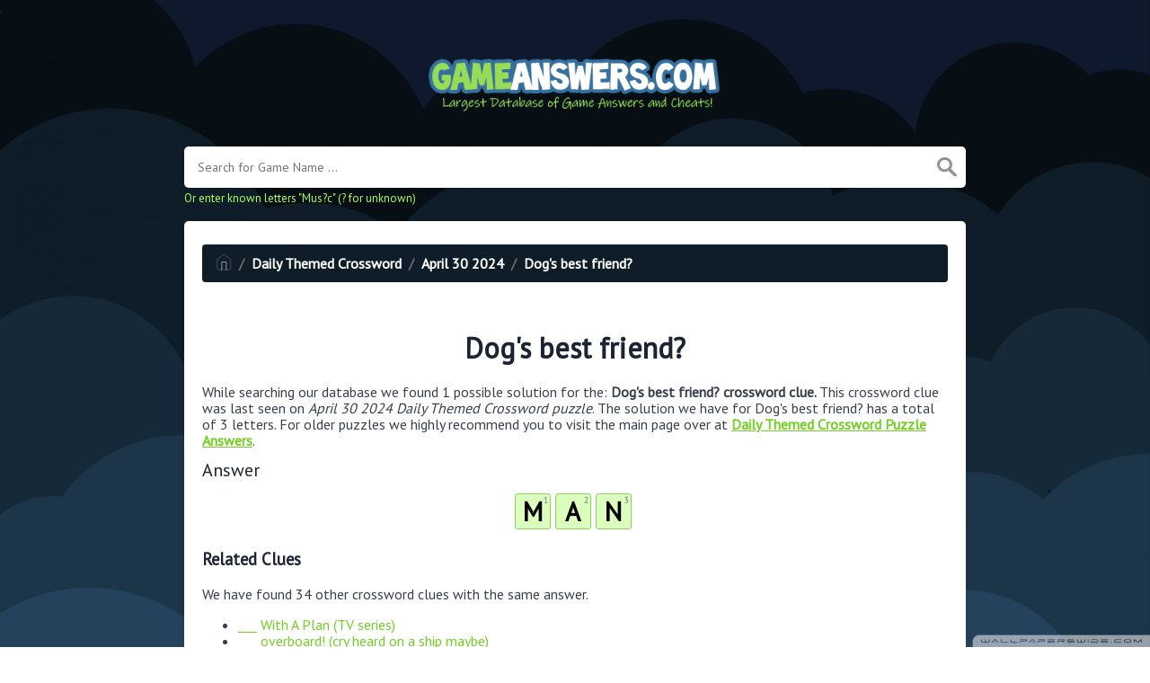

--- FILE ---
content_type: text/html; charset=UTF-8
request_url: https://gameanswers.com/daily-themed-crossword/dogs-best-friend-daily-themed-crossword
body_size: 5733
content:
<!doctype html><html lang="en"><head><meta charset="UTF-8"><meta name="viewport" content="width=device-width, initial-scale=1, shrink-to-fit=no"><link rel="icon" type="image/png" href="/storage/app/media//iconga.png"><title>Dog&#039;s best friend? Daily Themed Crossword</title><meta name="description" content="On this page you will find the Dog&#039;s best friend? crossword clue answers and solutions. This clue was last seen on April 30 2024 at the popular Daily Themed Crossword Puzzle."><meta property="og:type" content="article"/><meta property="og:title" content="Dog&#039;s best friend? Daily Themed Crossword">.	<meta property="og:description" content="On this page you will find the Dog&#039;s best friend? crossword clue answers and solutions. This clue was last seen on April 30 2024 at the popular Daily Themed Crossword Puzzle."/><meta property="og:url" content="https://gameanswers.com/daily-themed-crossword/dogs-best-friend-daily-themed-crossword"/><meta property="og:site_name" content="GameAnswers.com"/><link rel="stylesheet" href="/themes/xwm-xwordth/assets/scss/crosswords.css"><link rel="preconnect" href="https://fonts.gstatic.com"><link href="https://fonts.googleapis.com/css2?family=PT+Sans&family=Roboto:wght@100&display=swap" rel="stylesheet"><style>body{background:url(/storage/app/media//game.jpg);background-size:cover!important;background-repeat:no-repeat!important;background-attachment:fixed;font-family:'PT Sans',sans-serif}p a{color:#73ce24}a{color:#73ce24}.jsCalendar tbody td.jsCalendar-current{background-color:#73ce24}.container{max-width:900px}.fr-fic{display:inline-block;float:left!important;margin:10px;border:2px solid black}.answer-letters .letter_box{display:inline-block;width:40px;height:40px;border:1px solid #8ed260;border-radius:3px;text-align:center;color:#000;font-size:29px;line-height:39px;position:relative;margin-right:5px;font-weight:bolder;margin-bottom:5px;background:#dbffbd}.games-list ul li a{color:#73ce24;font-size:19px;padding:15px;display:block;border:2px dotted #24425c;margin-bottom:5px;border-radius:3px;font-weight:bolder}.data-list .data a{display:block;border:2px dashed #ffcd18;padding:10px;border-radius:0;margin-bottom:7px;font-weight:bold;font-size:20px;color:#185b94;background:#fff4cc}.breadcrumb{padding:.75rem 1rem;margin-bottom:1rem;list-style:none;font-weight:bolder;background-color:#0f1d28;border-radius:.25rem;color:white}.breadcrumb a{color:white}.undersearch-txt{font-size:13px;color:#a7ff59}.listos a{font-size:22px;color:green;text-align:center}.letters{text-align:center}.scapes a{display:block;margin-top:10px;color:white;font-weight:bolder;font-size:20px;text-align:center;background:#d8a506;padding:7px;border-radius:5px;border:2px solid #fff}.scapes{color:white}.wordscapes .list-answers button{color:white;background:#553ee1;padding:10px;margin:2px;border-radius:4px;font-weight:bolder;text-align:center;min-width:25px;letter-spacing:3px;font-size:18px;display:inline;text-transform:uppercase}.wordscapes .builder-link-list .builder-link-list-item a{border:1px solid #000;display:block;color:#fff;padding:10px;margin-bottom:5px}.codycross a{-webkit-border-radius:100px;-moz-border-radius:100px;-ms-border-radius:100px;-o-border-radius:100px;border-radius:100px;padding:5px;font-weight:bold;display:block;line-height:1.75rem;margin-bottom:10px;list-style-type:none;font-size:18px;text-align:center;background-image:-webkit-linear-gradient(-180deg,#FECF00 0,#FCAC00 100%);background-image:-moz-linear-gradient(-180deg,#FECF00 0,#FCAC00 100%);background-image:-ms-linear-gradient(-180deg,#FECF00 0,#FCAC00 100%);background-image:-o-linear-gradient(-180deg,#FECF00 0,#FCAC00 100%);background-image:linear-gradient(-180deg,#FECF00 0,#FCAC00 100%);filter:progid:DXImageTransform.Microsoft.gradient(startColorstr=&#039;#FECF00&#039;,endColorstr=&#039;#FCAC00&#039;,GradientType=1);-webkit-box-shadow:0 3px 0 0 #f18300,inset 0 2px 0 0 #ffe500;-moz-box-shadow:0 3px 0 0 #F18300,inset 0 2px 0 0 #FFE500;-ms-box-shadow:0 3px 0 0 #F18300,inset 0 2px 0 0 #FFE500;-o-box-shadow:0 3px 0 0 #F18300,inset 0 2px 0 0 #FFE500;box-shadow:0 3px 0 0 #f18300,inset 0 2px 0 0 #ffe500}.codysekro a{color:#3F007D;-webkit-border-radius:5px;-moz-border-radius:5px;-ms-border-radius:5px;-o-border-radius:5px;border-radius:5px;font-size:16px;text-align:center;padding:10px 35px;margin-bottom:10px;display:inline-block;background-image:-webkit-linear-gradient(-180deg,#53009E 0,#FFEEE2 100%);background-image:-moz-linear-gradient(-180deg,#FBDEDA 0,#FFEEE2 98%);background-image:-ms-linear-gradient(-180deg,#FBDEDA 0,#FFEEE2 98%);background-image:-o-linear-gradient(-180deg,#FBDEDA 0,#FFEEE2 98%);background-image:linear-gradient(-180deg,#FBDEDA 0,#FFEEE2 98%);filter:progid:DXImageTransform.Microsoft.gradient(startColorstr=&#039;#FBDEDA&#039;,endColorstr=&#039;#FFEEE2&#039;,GradientType=1);-webkit-box-shadow:0 4px 0 0 #3ce69f,inset 0 2px 0 0 #dab7b4;-moz-box-shadow:0 4px 0 0 #3CE69F,inset 0 2px 0 0 #DAB7B4;-ms-box-shadow:0 4px 0 0 #3CE69F,inset 0 2px 0 0 #DAB7B4;-o-box-shadow:0 4px 0 0 #3CE69F,inset 0 2px 0 0 #DAB7B4;box-shadow:0 4px 0 0 #3ce69f,inset 0 2px 0 0 #dab7b4;font-family:&#039;Nunito&#039;,sans-serif;font-weight:bold}.codylist a{-webkit-border-radius:5px;-moz-border-radius:5px;-ms-border-radius:5px;-o-border-radius:5px;border-radius:5px;font-size:18px;padding:10px 25px;margin-bottom:7.5px;display:inline-block;background:#FFF;border:1px solid #E9D4F1;font-family:&#039;Nunito&#039;,sans-serif}#builder-link-list-item codysekro li{display:inline-block}.search-games-pills{padding:10px}.search-games-pills .game-pill{margin-bottom:3px;display:inline-block;background:#95a5a6;color:#fff;padding:5px 10px;border-radius:3px;font-weight:bolder;height:44px;vertical-align:bottom;line-height:31px}.search-games-pills .game-pill img{position:relative;opacity:1;vertical-align:middle;top:0;right:0;width:auto;border-radius:3px}.metainfo{background:#ccc;color:#000;padding:5px;border-radius:20px;display:inline-block}.msg{color:#856404;background-color:#fff3cd;border-color:#ffeeba;position:relative;padding:.75rem 1.25rem;margin-bottom:1rem;border:1px solid transparent;border-radius:.25rem;margin-top:26px}</style><script src="https://gameanswers.com/storage/app/media/s/cluesad.js"></script><script async src="https://www.googletagmanager.com/gtag/js?id=UA-129704745-3"></script><script>window.dataLayer=window.dataLayer||[];function gtag(){dataLayer.push(arguments)}gtag('js',new Date());gtag('config','UA-129704745-3');</script><script type='text/javascript' src='https://platform-api.sharethis.com/js/sharethis.js#property=62d9c34c8fce6e001925d804&product=sop' async='async'></script></head><body><div class="container"><header><a href="/"><img src="/storage/app/media/gameanswers.png" alt="GameAnswers.com"></a></header></div><div class="container"><form class="search" autocomplete="off"><div class="drop-search"><input type="text" name="q" placeholder="Search for Game Name ..." value="" data-request="onCrosswordSearch" data-request-update="crosswordSearchResults: '#crosswordSearchResults'" data-track-input="500" class="searchbox" onkeydown="if(event.keyCode===13){location.href='/search?q='+encodeURIComponent(this.value)}"><img src="/themes/xwm-xwordth/assets/img/search.svg" alt="Search" onclick="location.href='/search?q='+encodeURIComponent(document.querySelector('.searchbox').value)"><div class="drop-search-content" id="crosswordSearchResults"></div></div><div class="undersearch-txt" style="margin-top:5px">Or enter known letters "Mus?c" (? for unknown)</div></form><br></div><div class="container page-cont"><div class="page"><p><ol class="breadcrumb"><li class="breadcrumb-item"><a href="/"><img src="/themes/xwm-xwordth/assets/img/home.svg" alt="Homepage"></a></li> <li class="breadcrumb-item"><a href="/daily-themed-crossword">Daily Themed Crossword</a></li> <li class="breadcrumb-item"><a href="/daily-themed-crossword-april-30-2024-answers">April 30 2024</a></li> <li class="breadcrumb-item"><a href="/daily-themed-crossword/dogs-best-friend-daily-themed-crossword">Dog&#039;s best friend?</a></li></ol></p><div class="sharethis-inline-share-buttons"><br></div><h1 style="text-align:center;">Dog's best friend?</h1><p></p><p>While searching our database we found 1 possible solution for the: <strong>Dog's best friend? crossword clue.&nbsp;</strong>This crossword clue was last seen on <em>April 30 2024 Daily Themed Crossword puzzle</em>. The solution we have for Dog's best friend? has a total of 3 letters. For older puzzles we highly recommend you to visit the main page over at <a href="https://gameanswers.com/daily-themed-crossword"><u><strong>Daily Themed Crossword Puzzle Answers</strong></u></a>.</p><p> <div class="answers"> <h1>Answer</h1> <div class="letters"> <div class="answer-letters"><div class="letter_box"><span>1</span>M</div><div class="letter_box"><span>2</span>A</div><div class="letter_box"><span>3</span>N</div></div></div></div></p><p></p><h3>Related Clues</h3><p>We have found 34 other crossword clues with the same answer.</p><p><div class="related-clues-answers"> <ul> <li> <a href="/daily-themed-crossword/___-with-a-plan-tv-series-daily-themed-crossword" class="main-btn"> ___ With A Plan (TV series)</a></li> <li> <a href="/daily-themed-crossword/___-overboard-cry-heard-on-a-ship-maybe-daily-themed-crossword" class="main-btn"> ___ overboard! (cry heard on a ship maybe)</a></li> <li> <a href="/daily-themed-crossword/best-___-grooms-aide-daily-themed-crossword" class="main-btn"> Best ___ (groom's aide)</a></li> <li> <a href="/daily-themed-crossword/rain-___-oscar-winning-film-starring-dustin-hoffman-daily-themed-crossword" class="main-btn"> Rain ___ Oscar-winning film starring Dustin Hoffman</a></li> <li> <a href="/daily-themed-crossword/burning-___-annual-black-rock-desert-event-daily-themed-crossword" class="main-btn"> Burning ___ annual Black Rock Desert event</a></li> <li> <a href="/daily-themed-crossword/ice-cream-___-1978-hit-song-by-van-halen-daily-themed-crossword" class="main-btn"> Ice Cream ___ 1978 hit song by Van Halen</a></li> <li> <a href="/daily-themed-crossword/___-with-a-plan-tv-series-with-matt-leblanc-daily-themed-crossword" class="main-btn"> ___ with a Plan (TV series with Matt LeBlanc)</a></li> <li> <a href="/daily-themed-crossword/the-___-who-knew-infinity-2015-film-daily-themed-crossword" class="main-btn"> The ___ Who Knew Infinity (2015 film)</a></li> <li> <a href="/daily-themed-crossword/isle-of-___-island-between-england-and-ireland-daily-themed-crossword" class="main-btn"> Isle of ___ (Island between England and Ireland)</a></li> <li> <a href="/daily-themed-crossword/no-___-is-an-island-daily-themed-crossword" class="main-btn"> No ___ is an island</a></li> <li> <a href="/daily-themed-crossword/burning-___-community-focused-art-festival-held-in-black-rock-city-in-the-pre-autumn-daily-themed-crossword" class="main-btn"> Burning ___ community-focused art festival held in Black Rock City in the pre-Autumn</a></li> <li> <a href="/daily-themed-crossword/___-vs-wild-adventure-series-starring-bear-grylls-daily-themed-crossword" class="main-btn"> ___ vs. Wild adventure series starring Bear Grylls</a></li> <li> <a href="/daily-themed-crossword/___-with-a-plan-matt-leblanc-sitcom-daily-themed-crossword" class="main-btn"> ___ With A Plan Matt LeBlanc sitcom</a></li> <li> <a href="/daily-themed-crossword/he-is-a-___-of-few-words-daily-themed-crossword" class="main-btn"> He is a ___ of few words</a></li> <li> <a href="/daily-themed-crossword/bear-grylls-___-vs-wild-daily-themed-crossword" class="main-btn"> Bear Grylls' ___ vs. Wild</a></li> <li> <a href="/daily-themed-crossword/___-of-steel-2013-superhero-film-starring-henry-cavill-with-music-by-hans-zimmer-daily-themed-crossword" class="main-btn"> ___ of Steel 2013 superhero film starring Henry Cavill with music by Hans Zimmer</a></li> <li> <a href="/daily-themed-crossword/___-of-steel-superman-movie-daily-themed-crossword" class="main-btn"> ___ of Steel (Superman movie)</a></li> <li> <a href="/daily-themed-crossword/best-___-grooms-closest-friend-maybe-daily-themed-crossword" class="main-btn"> Best ___ (groom's closest friend maybe)</a></li> <li> <a href="/daily-themed-crossword/rain-___-1988-film-with-tom-cruise-and-dustin-hoffman-daily-themed-crossword" class="main-btn"> Rain ___ 1988 film with Tom Cruise and Dustin Hoffman</a></li> <li> <a href="/daily-themed-crossword/burning-___-popular-festival-daily-themed-crossword" class="main-btn"> Burning ___ (popular festival)</a></li> <li> <a href="/daily-themed-crossword/spider-___-marvel-superhero-daily-themed-crossword" class="main-btn"> Spider-___ Marvel superhero</a></li> <li> <a href="/daily-themed-crossword/suffix-with-bat-or-super-to-mean-a-superhero-daily-themed-crossword" class="main-btn"> Suffix with bat or super to mean a superhero</a></li> <li> <a href="/daily-themed-crossword/spider-or-super-ender-daily-themed-crossword" class="main-btn"> Spider or Super ender</a></li> <li> <a href="/daily-themed-crossword/a-single-___-1964-novel-by-christopher-isherwood-whose-plot-takes-place-over-a-single-day-daily-themed-crossword" class="main-btn"> A Single ___ 1964 novel by Christopher Isherwood whose plot takes place over a single day</a></li> <li> <a href="/daily-themed-crossword/superhero-ending-for-bat-or-spider-daily-themed-crossword" class="main-btn"> Superhero ending for bat or spider</a></li> <li> <a href="/daily-themed-crossword/iron-___-robert-downey-jr-starrer-daily-themed-crossword" class="main-btn"> Iron ___ (Robert Downey Jr. starrer)</a></li> <li> <a href="/daily-themed-crossword/the-bicentennial-___-1976-sci-fi-novelette-by-isaac-asimov-that-was-adapted-into-a-1999-film-starring-robin-williams-daily-themed-crossword" class="main-btn"> The Bicentennial ___ 1976 sci-fi novelette by Isaac Asimov that was adapted into a 1999 film starring Robin Williams</a></li> <li> <a href="/daily-themed-crossword/one-___-army-daily-themed-crossword" class="main-btn"> One-___ army</a></li> <li> <a href="/daily-themed-crossword/my-story-9-58-being-the-worlds-fastest-___-usain-bolts-autobiography-published-in-2010-daily-themed-crossword" class="main-btn"> My Story: 9.58: Being the World's Fastest ___ Usain Bolt's autobiography published in 2010</a></li> <li> <a href="/daily-themed-crossword/superhero-ending-to-iron-or-ant-daily-themed-crossword" class="main-btn"> Superhero ending to Iron or Ant</a></li> <li> <a href="/daily-themed-crossword/tim-allen-starrer-last-___-standing-daily-themed-crossword" class="main-btn"> Tim Allen starrer Last ___ Standing</a></li> <li> <a href="/daily-themed-crossword/iron-___-superhero-movie-daily-themed-crossword" class="main-btn"> Iron ___ (superhero movie)</a></li> <li> <a href="/daily-themed-crossword/best-___-wedding-role-daily-themed-crossword" class="main-btn"> Best ___ (wedding role)</a></li> <li> <a href="/daily-themed-crossword/adult-male-daily-themed-crossword" class="main-btn"> Adult male</a></li></ul></div></p><h3>Other April 30 2024 Puzzle Clues</h3><p>There are a total of 64 clues in April 30 2024 Daily Themed Crossword puzzle.</p><p><div class="related-clues-answers"> <ul> <li> <a href="/daily-themed-crossword/an-___-mind-is-the-devils-workshop-daily-themed-crossword" class="main-btn"> An ___ mind is the devil's workshop</a></li> <li> <a href="/daily-themed-crossword/do-some-yard-work-daily-themed-crossword" class="main-btn"> Do some yard work</a></li> <li> <a href="/daily-themed-crossword/dim-___-cantonese-dish-daily-themed-crossword" class="main-btn"> Dim ___ (Cantonese dish)</a></li> <li> <a href="/daily-themed-crossword/elon-musks-electric-car-company-daily-themed-crossword" class="main-btn"> Elon Musk's electric car company</a></li> <li> <a href="/daily-themed-crossword/___-mahomes-kansas-city-chiefs-quarterback-who-is-a-3-x-super-bowl-mvp-daily-themed-crossword" class="main-btn"> ___ Mahomes Kansas City Chiefs quarterback who is a 3 x Super Bowl MVP</a></li></ul></div></p><p>If you have already solved this crossword clue and are looking for the main post then head over to <a href="/daily-themed-crossword-april-30-2024-answers"><strong>Daily Themed Crossword April 30 2024 Answers</strong></a></p><p></p></div></div><footer><div class="container"><div class="footer-disclaimer">GameAnswers.com is the most comprehensive database online for game answers, cheats and solutions. All images and logos are property of their respective owners. We are in no way affiliated or endorsed by the creators of the games listed on this website. This site is for informational purposes only!</div><div class="row"><div class="col-md-12"><div class="brand"><a href="/">GameAnswers.com</a></div><div class="footer-links"><a href="/">Home</a> |
                        <a href="/sitemap.xml">Sitemap</a> |
                        <a href="https://gameanswers.com/privacy">Privacy</a> |
                        <a href="/archive">Archive</a></div></div></div></div></footer><script src="https://cdnjs.cloudflare.com/ajax/libs/jquery/3.5.1/jquery.min.js"></script><script src="/modules/system/assets/js/framework-extras.js"></script><link rel="stylesheet" property="stylesheet" href="/modules/system/assets/css/framework-extras.css"><script>function getCookie(name){var value="; "+document.cookie;var parts=value.split("; "+name+"=");if(parts.length==2)return parts.pop().split(";").shift();else return null}if(getCookie('mailbox')){}else{document.cookie='mailbox=222; expires=Fri, 31 Dec 9999 23:59:59 GMT';setTimeout(function(){$("#mailmodal").modal()},5000)}</script><script>function filterable(){var input,filter,ul,li,a,i,txtValue;input=document.getElementById("catInput");filter=input.value.toUpperCase();ul=document.getElementsByClassName("row")[0];li=ul.getElementsByClassName("filterable");for(i=0;i<li.length;i++){a=li[i].getElementsByClassName("searchable")[0];txtValue=a.textContent||a.innerText;if(txtValue.toUpperCase().indexOf(filter)>-1){li[i].style.display=""}else{li[i].style.display="none"}}}$(function(){$(window).click(function(){$(".drop-search-content").hide()});$(".searchbox").focusin(function(event){$(".drop-search-content").show()});$('.search').click(function(event){event.stopPropagation()})});$(function(){$("#nrLettersSelect").change(function(){var htmlString="";var len=$(this).val();var incr=0;for(var i=0;i<len;i++){incr=i+1;htmlString+="<div class='l-box' style='margin-right:3px'><span>"+incr+"</span><input type='text' name='' class='letter letterinput' maxlength='1'></div>"}$("#solverLettersOutput").html(htmlString)})});$(document).on('keyup','.letterinput',function(e){var key=e.keyCode||e.charCode;if(key==8||key==46){$(this).val("");$(this).closest('div').prev().find('.letterinput').focus()}else{if($(this).val()){$(this).closest('div').next().find('.letterinput').focus()}}});</script><script defer src="https://static.cloudflareinsights.com/beacon.min.js/vcd15cbe7772f49c399c6a5babf22c1241717689176015" integrity="sha512-ZpsOmlRQV6y907TI0dKBHq9Md29nnaEIPlkf84rnaERnq6zvWvPUqr2ft8M1aS28oN72PdrCzSjY4U6VaAw1EQ==" data-cf-beacon='{"version":"2024.11.0","token":"762d221dbe624ddd9e4baa07d94e317e","r":1,"server_timing":{"name":{"cfCacheStatus":true,"cfEdge":true,"cfExtPri":true,"cfL4":true,"cfOrigin":true,"cfSpeedBrain":true},"location_startswith":null}}' crossorigin="anonymous"></script>
</body></html>